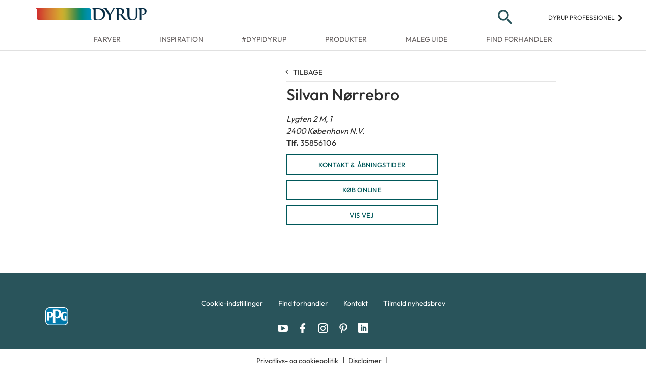

--- FILE ---
content_type: text/html; charset=utf-8
request_url: https://dyrup.dk/find-forhandler/13266
body_size: 8198
content:
<!DOCTYPE html>
<html lang="dk">
<head>
    <meta charset="utf-8" />
    <!--990858781 - TST site in search results-->
    <meta name="viewport" content="width=device-width, initial-scale=1.0">
    <meta name="google-site-verification" content="PZgoyYFalWoOxNc2XCuB43wUEnoNJGgZvrDifFOdCPg" />
    <meta name="p:domain_verify" content="332bafd64c1d925816f3d0f9d81895d8" />

        <title>Find Dyrup-forhandler – Maling af højeste kvalitet | DYRUP
</title>
    <link href="/favicon.png" rel="icon" type="image/png" sizes="32x32" />
    <link href="/Content/css/bootstrap-grid.min.css" rel="stylesheet"/>
<link href="/Content/css/layout.min.css" rel="stylesheet"/>
<link href="/Content/css/style.min.css" rel="stylesheet"/>


    <script>
        (function(d) {
            var stylesheets = [
                "https://fonts.googleapis.com/css?family=Source+Sans+Pro:400,500,600,700&display=swap&subset=latin-ext",
                "https://fonts.googleapis.com/icon?family=Material+Icons",
                "https://ajax.googleapis.com/ajax/libs/jqueryui/1.12.1/themes/smoothness/jquery-ui.css",
                "https://cdn.jsdelivr.net/npm/instantsearch.css@7/themes/algolia-min.css",
                "https://cdnjs.cloudflare.com/ajax/libs/jquery-modal/0.9.1/jquery.modal.min.css"
            ];

            for (var i = 0; i < stylesheets.length; i++) {
                var s = document.createElement('link');
                s.href = stylesheets[i];
                s.rel = "stylesheet";
                document.head.appendChild(s);
            }
        })(document);

        var siteDomain = 'prd';
    </script>

        <!-- Google Tag Manager -->
        <script>
            (function (w, d, s, l, i) {
                w[l] = w[l] || []; w[l].push({
                    'gtm.start':
                    new Date().getTime(), event: 'gtm.js'
                }); var f = d.getElementsByTagName(s)[0],
                j = d.createElement(s), dl = l != 'dataLayer' ? '&l=' + l : ''; j.async = true; j.src =
                'https://www.googletagmanager.com/gtm.js?id=' + i + dl; f.parentNode.insertBefore(j, f);
            })(window, document, 'script', 'dataLayer', 'GTM-KKQ6NS7');
        </script>
        <!-- End Google Tag Manager -->
        <!-- Start of Sleeknote signup and lead generation tool - www.sleeknote.com -->
        <script id='sleeknoteScript' type='text/javascript'>
            (function () {
                var sleeknoteScriptTag = document.createElement('script');
                sleeknoteScriptTag.type = 'text/javascript';
                sleeknoteScriptTag.charset = 'utf-8';
                sleeknoteScriptTag.src = ('//sleeknotecustomerscripts.sleeknote.com/4874.js');
                var s = document.getElementById('sleeknoteScript');
                s.parentNode.insertBefore(sleeknoteScriptTag, s);
            })();
        </script>
        <!-- End of Sleeknote signup and lead generation tool - www.sleeknote.com -->

    
<meta content="Find Dyrup-forhandler – Maling af højeste kvalitet | DYRUP
" name="title" />
<meta content="Leder du efter maling, lak, grunder m.m. af højeste kvalitet? Find din lokale Dyrup-forhandler. Se butikker nær dig her." name="description" />
<meta content="Leder du efter maling, lak, grunder m.m. af højeste kvalitet? Find din lokale Dyrup-forhandler. Se butikker nær dig her." property="og:description" />
<meta content="1200" property="og:image:width" />
<meta content="630" property="og:image:height" />
<meta content="find dyrup-forhandler – maling af højeste kvalitet | dyrup
" name="gtmPageTitle" />
<meta content="store locator" name="gtmPageType" />
<meta content="danish" name="gtmLanguage" />


    
    
    <meta content="store locator" name="gtmPageType" />

    
    <meta content="find dyrup forhandler" name="gtmPageTitle" />

    <meta content="tags" name="gtmPageTags" />

    

    
    
    
    <meta content="silvan nørrebro" name="gtmLocationName" />

    
    <meta content="paint stores nearby? we have a location close by" name="PageTitle" />


    <script src="https://www.google.com/recaptcha/api.js" async defer></script>
    <script type="text/javascript">window.gdprAppliesGlobally = false; (function () { function n(e) { if (!window.frames[e]) { if (document.body && document.body.firstChild) { var t = document.body; var r = document.createElement("iframe"); r.style.display = "none"; r.name = e; r.title = e; t.insertBefore(r, t.firstChild) } else { setTimeout(function () { n(e) }, 5) } } } function e(r, a, o, c, s) { function e(e, t, r, n) { if (typeof r !== "function") { return } if (!window[a]) { window[a] = [] } var i = false; if (s) { i = s(e, n, r) } if (!i) { window[a].push({ command: e, version: t, callback: r, parameter: n }) } } e.stub = true; e.stubVersion = 2; function t(n) { if (!window[r] || window[r].stub !== true) { return } if (!n.data) { return } var i = typeof n.data === "string"; var e; try { e = i ? JSON.parse(n.data) : n.data } catch (t) { return } if (e[o]) { var a = e[o]; window[r](a.command, a.version, function (e, t) { var r = {}; r[c] = { returnValue: e, success: t, callId: a.callId }; n.source.postMessage(i ? JSON.stringify(r) : r, "*") }, a.parameter) } } if (typeof window[r] !== "function") { window[r] = e; if (window.addEventListener) { window.addEventListener("message", t, false) } else { window.attachEvent("onmessage", t) } } } e("__tcfapi", "__tcfapiBuffer", "__tcfapiCall", "__tcfapiReturn"); n("__tcfapiLocator"); (function (e, t) { var r = document.createElement("link"); r.rel = "preconnect"; r.as = "script"; var n = document.createElement("link"); n.rel = "dns-prefetch"; n.as = "script"; var i = document.createElement("link"); i.rel = "preload"; i.as = "script"; var a = document.createElement("script"); a.id = "spcloader"; a.type = "text/javascript"; a["async"] = true; a.charset = "utf-8"; var o = "https://sdk.privacy-center.org/" + e + "/loader.js?target_type=notice&target=" + t; if (window.didomiConfig && window.didomiConfig.user) { var c = window.didomiConfig.user; var s = c.country; var d = c.region; if (s) { o = o + "&country=" + s; if (d) { o = o + "&region=" + d } } } r.href = "https://sdk.privacy-center.org/"; n.href = "https://sdk.privacy-center.org/"; i.href = o; a.src = o; var f = document.getElementsByTagName("script")[0]; f.parentNode.insertBefore(r, f); f.parentNode.insertBefore(n, f); f.parentNode.insertBefore(i, f); f.parentNode.insertBefore(a, f) })("fc16c9ca-52d2-4f88-a1c7-f5d5805589aa", "bfmqTfgD") })();</script>
</head>
<body>
        <!-- Google Tag Manager (noscript) -->
        <noscript>
            <iframe src="https://www.googletagmanager.com/ns.html?id=GTM-KKQ6NS7"
                height="0" width="0" style="display: none; visibility: hidden"></iframe>
        </noscript>
        <!-- End Google Tag Manager (noscript) -->
        <header class="site-header" id="header">
  <div class="header-content">
      <div class="container-fluid">

          <button type="button" title="Menu" class="menu-icon"><span class="material-icons" data-t="nav" data-d1="hamburger">menu</span></button>
          
          <!--958892008 - Change logo-->
      <a href="/" class="logo">
          <!--<img src="/Content/images/logo.png" alt="Dyrup" title="" />-->
          <img src="/Content/images/93149582_DYRUP_4C_pos.png" alt="Dyrup" title="" />
      </a>

          

          <div id="primary-search-icon" class="search">
              <button type="button" id="search-toggle" class="search-icon">
                  <span class="material-icons search-icon-search">search</span>
                  <span class="material-icons search-icon-close" style="display: none;">close</span>
              </button>
          </div>
          <div class="professional" title="Dyrup professionel">
              <a href="https://www.dyruppro.dk/">
                  Dyrup professionel
                  <span class="material-icons">keyboard_arrow_right</span>
              </a>
          </div>
      </div>

  </div>

  <div class="search-container">
      <div class="container-fluid search-container-relative">
          <form id="search-main" action="/search" method="get">
              <input type="search" name="term" id="aa-search-input" class="header-search" placeholder="S&#248;g" />
              <button type="submit" class="search-container-button" ><span class="material-icons">search</span></button>
          </form>
      </div>
  </div>

  <nav class="nav-main">
    <div class="menu-title-bar">
      <button type="button" class="menu-back" data-t="nav" data-d1="back">
        <span class="material-icons">chevron_left</span>
      </button>
      <p class="menu-title"></p>
    </div>

    <ul class="nav-list container-fluid">
        <li class="nav-item">
          <a href="/farver" title="Farver" data-nav=parent name="Farver" class="nav-link" data-nav-text="Farver" data-t="nav" data-d1="main" data-d2="farver" target="_self">Farver <span class="material-icons">chevron_right</span></a>
            <ul class="nav-list dropdown">
                <li class="nav-item" >
                  <a href="/farver" title="Dyrup farver" name="Farver" class="nav-link"  data-t="nav" data-nav-text="Dyrup farver" data-d1="utility" target="_self">Dyrup farver </a>
                </li>
                <li class="nav-item" >
                  <a href="/farver/dyrup-farver/farvekort" title="Farvekort" name="Farver" class="nav-link"  data-t="nav" data-nav-text="Farvekort" data-d1="utility" target="_self">Farvekort </a>
                </li>
                <li class="nav-item" >
                  <a href="/farver/dyrup-farver/dyrup-farvevaelger" title="Dyrup Farvev&#230;lger" name="Farver" class="nav-link"  data-t="nav" data-nav-text="Dyrup Farvev&#230;lger" data-d1="utility" target="_self">Dyrup Farvev&#230;lger </a>
                </li>
                <li class="nav-item" >
                  <a href="/farver/dyrup-farver/indret-med-farver" title="&quot;60-30-10&quot; Farvev&#230;rkt&#248;j" name="Farver" class="nav-link"  data-t="nav" data-nav-text="&quot;60-30-10&quot; Farvev&#230;rkt&#248;j" data-d1="utility" target="_self">&quot;60-30-10&quot; Farvev&#230;rkt&#248;j </a>
                </li>
                <li class="nav-item" >
                  <a href="/farver/farvetemaer" title="Farvetemaer" name="Farver" class="nav-link"  data-t="nav" data-nav-text="Farvetemaer" data-d1="utility" target="_self">Farvetemaer </a>
                </li>
            </ul>
        </li>
        <li class="nav-item">
          <a href="/inspiration" title="Inspiration" data-nav=parent name="Inspiration" class="nav-link" data-nav-text="Inspiration" data-t="nav" data-d1="main" data-d2="inspiration" target="_self">Inspiration <span class="material-icons">chevron_right</span></a>
            <ul class="nav-list dropdown">
                <li class="nav-item" >
                  <a href="/inspiration/trends/aarets-farve-2026-secret-safari" title="&#197;rets Farve 2026" name="Inspiration" class="nav-link"  data-t="nav" data-nav-text="&#197;rets Farve 2026" data-d1="utility" target="_self">&#197;rets Farve 2026 </a>
                </li>
                <li class="nav-item" >
                  <a href="/inspiration/trends/farvetrends-i-boligen" title="Farvetrends" name="Inspiration" class="nav-link"  data-t="nav" data-nav-text="Farvetrends" data-d1="utility" target="_self">Farvetrends </a>
                </li>
                <li class="nav-item" >
                  <a href="/inspiration/rum-for-rum/koekken" title="Farver i k&#248;kkenet" name="Inspiration" class="nav-link"  data-t="nav" data-nav-text="Farver i k&#248;kkenet" data-d1="utility" target="_self">Farver i k&#248;kkenet </a>
                </li>
                <li class="nav-item" >
                  <a href="/inspiration/rum-for-rum/sovevaerelse" title="Farver i sovev&#230;relset" name="Inspiration" class="nav-link"  data-t="nav" data-nav-text="Farver i sovev&#230;relset" data-d1="utility" target="_self">Farver i sovev&#230;relset </a>
                </li>
                <li class="nav-item" >
                  <a href="/inspiration/rum-for-rum/spisestue" title="Farver i stuen" name="Inspiration" class="nav-link"  data-t="nav" data-nav-text="Farver i stuen" data-d1="utility" target="_self">Farver i stuen </a>
                </li>
                <li class="nav-item" >
                  <a href="/inspiration/rum-for-rum/hjemmekontor" title="Farver i kontoret" name="Inspiration" class="nav-link"  data-t="nav" data-nav-text="Farver i kontoret" data-d1="utility" target="_self">Farver i kontoret </a>
                </li>
                <li class="nav-item" >
                  <a href="/inspiration/rum-for-rum/boernevaerelse" title="Farver i b&#248;rnev&#230;relset" name="Inspiration" class="nav-link"  data-t="nav" data-nav-text="Farver i b&#248;rnev&#230;relset" data-d1="utility" target="_self">Farver i b&#248;rnev&#230;relset </a>
                </li>
                <li class="nav-item" >
                  <a href="/inspiration/rum-for-rum/badevaerelse" title="Farver i badev&#230;relset" name="Inspiration" class="nav-link"  data-t="nav" data-nav-text="Farver i badev&#230;relset" data-d1="utility" target="_self">Farver i badev&#230;relset </a>
                </li>
            </ul>
        </li>
        <li class="nav-item">
          <a href="/dyp-i-dyrup" title="#dypidyrup" data-nav=parent name="#dypidyrup" class="nav-link" data-nav-text="#dypidyrup" data-t="nav" data-d1="main" data-d2="#dypidyrup" target="_self">#dypidyrup <span class="material-icons">chevron_right</span></a>
            <ul class="nav-list dropdown">
                <li class="nav-item" >
                  <a href="/dyp-i-dyrup/dyrup-testfamilier" title="Dyrup Testfamilie" name="#dypidyrup" class="nav-link"  data-t="nav" data-nav-text="Dyrup Testfamilie" data-d1="utility" target="_self">Dyrup Testfamilie </a>
                </li>
                <li class="nav-item" >
                  <a href="https://www.instagram.com/dyrupdk/" title="Dyrup Instagram" name="#dypidyrup" class="nav-link"  data-t="nav" data-nav-text="Dyrup Instagram" data-d1="utility" target="_blank">Dyrup Instagram </a>
                </li>
            </ul>
        </li>
        <li class="nav-item">
          <a href="/produkter" title="Produkter" data-nav=parent name="Produkter" class="nav-link" data-nav-text="Produkter" data-t="nav" data-d1="main" data-d2="produkter" target="_self">Produkter <span class="material-icons">chevron_right</span></a>
            <ul class="nav-list dropdown">
                <li class="nav-item" >
                  <a href="/produkter/vaegmaling" title="V&#230;gmaling" name="Produkter" class="nav-link"  data-t="nav" data-nav-text="V&#230;gmaling" data-d1="utility" target="_self">V&#230;gmaling </a>
                </li>
                <li class="nav-item" >
                  <a href="/produkter/loftmaling" title="Loftmaling" name="Produkter" class="nav-link"  data-t="nav" data-nav-text="Loftmaling" data-d1="utility" target="_self">Loftmaling </a>
                </li>
                <li class="nav-item" >
                  <a href="/produkter/trae-metalmaling" title="Tr&#230;- &amp; metalmaling" name="Produkter" class="nav-link"  data-t="nav" data-nav-text="Tr&#230;- &amp; metalmaling" data-d1="utility" target="_self">Tr&#230;- &amp; metalmaling </a>
                </li>
                <li class="nav-item" >
                  <a href="/produkter/gulvmaling" title="Gulvmaling" name="Produkter" class="nav-link"  data-t="nav" data-nav-text="Gulvmaling" data-d1="utility" target="_self">Gulvmaling </a>
                </li>
                <li class="nav-item" >
                  <a href="/produkter/gulv-baadlak" title="Gulv- &amp; b&#229;dlak" name="Produkter" class="nav-link"  data-t="nav" data-nav-text="Gulv- &amp; b&#229;dlak" data-d1="utility" target="_self">Gulv- &amp; b&#229;dlak </a>
                </li>
                <li class="nav-item" >
                  <a href="/produkter/rengoering" title="Reng&#248;ring" name="Produkter" class="nav-link"  data-t="nav" data-nav-text="Reng&#248;ring" data-d1="utility" target="_self">Reng&#248;ring </a>
                </li>
                <li class="nav-item" >
                  <a href="/produkter/grundere" title="Grundere" name="Produkter" class="nav-link"  data-t="nav" data-nav-text="Grundere" data-d1="utility" target="_self">Grundere </a>
                </li>
                <li class="nav-item" >
                  <a href="/produkter/spartel" title="Spartel" name="Produkter" class="nav-link"  data-t="nav" data-nav-text="Spartel" data-d1="utility" target="_self">Spartel </a>
                </li>
                <li class="nav-item" >
                  <a href="/produkter/facade-tagmaling" title="Facade- &amp; tagmaling" name="Produkter" class="nav-link"  data-t="nav" data-nav-text="Facade- &amp; tagmaling" data-d1="utility" target="_self">Facade- &amp; tagmaling </a>
                </li>
            </ul>
        </li>
        <li class="nav-item">
          <a href="/maleguide" title="Maleguide" data-nav=parent name="Maleguide" class="nav-link" data-nav-text="Maleguide" data-t="nav" data-d1="main" data-d2="maleguide" target="_self">Maleguide <span class="material-icons">chevron_right</span></a>
            <ul class="nav-list dropdown">
                <li class="nav-item" >
                  <a href="/maleguide/saadan-goer-du/spartling" title="Spartling" name="Maleguide" class="nav-link"  data-t="nav" data-nav-text="Spartling" data-d1="utility" target="_self">Spartling </a>
                </li>
                <li class="nav-item" >
                  <a href="/maleguide/saadan-goer-du/mal-vaegge" title="V&#230;gge" name="Maleguide" class="nav-link"  data-t="nav" data-nav-text="V&#230;gge" data-d1="utility" target="_self">V&#230;gge </a>
                </li>
                <li class="nav-item" >
                  <a href="/maleguide/saadan-goer-du/mal-traevaerk" title="Paneler &amp; d&#248;re" name="Maleguide" class="nav-link"  data-t="nav" data-nav-text="Paneler &amp; d&#248;re" data-d1="utility" target="_self">Paneler &amp; d&#248;re </a>
                </li>
                <li class="nav-item" >
                  <a href="/maleguide/saadan-goer-du/mal-moebler" title="M&#248;bler &amp; interi&#248;r" name="Maleguide" class="nav-link"  data-t="nav" data-nav-text="M&#248;bler &amp; interi&#248;r" data-d1="utility" target="_self">M&#248;bler &amp; interi&#248;r </a>
                </li>
                <li class="nav-item" >
                  <a href="/maleguide/saadan-goer-du/mal-gulve" title="Gulve" name="Maleguide" class="nav-link"  data-t="nav" data-nav-text="Gulve" data-d1="utility" target="_self">Gulve </a>
                </li>
                <li class="nav-item" >
                  <a href="/maleguide/saadan-goer-du/mal-radiator" title="Radiator" name="Maleguide" class="nav-link"  data-t="nav" data-nav-text="Radiator" data-d1="utility" target="_self">Radiator </a>
                </li>
                <li class="nav-item" >
                  <a href="/maleguide/saadan-goer-du/malfliser" title="Fliser" name="Maleguide" class="nav-link"  data-t="nav" data-nav-text="Fliser" data-d1="utility" target="_self">Fliser </a>
                </li>
                <li class="nav-item" >
                  <a href="/maleguide/saadan-goer-du/malfacade" title="Facade" name="Maleguide" class="nav-link"  data-t="nav" data-nav-text="Facade" data-d1="utility" target="_self">Facade </a>
                </li>
                <li class="nav-item" >
                  <a href="/maleguide/saadan-goer-du/mal-kaelder" title="K&#230;lder" name="Maleguide" class="nav-link"  data-t="nav" data-nav-text="K&#230;lder" data-d1="utility" target="_self">K&#230;lder </a>
                </li>
            </ul>
        </li>
        <li class="nav-item">
          <a href="/find-forhandler" title="Find forhandler"  name="Find forhandler" class="nav-link" data-nav-text="Find forhandler" data-t="nav" data-d1="main" data-d2="find forhandler" target="_self">Find forhandler </a>
        </li>
    </ul>
  </nav>


  

</header>

<div class="favorites-menu">
  <div class="menu-title-bar">
    <button type="button" class="menu-back">
      <span class="material-icons">chevron_left</span>
    </button>
    <p class="menu-title">Farvorit farver</p>
  </div>

  <ul class="favorites-list"></ul>
</div>

        <main>
            



<div class="store" itemtype="http://schema.org/LocalBusiness">

    <div class="container-fluid">
        <section class="">
            <div id="store-table" class="row overflow-none p-0">
                <div class="col-sm-12 store-detail--header">
                    <div class="content-left p-0">
                        <a href="http://maps.google.com/maps?daddr=55.703980,12.538360" target="_blank">
                            <div class="store-image" title="Butik i n&#230;rheden K&#248;benhavn N.V., Hovedstaden" style="background-image: url('https://maps.googleapis.com/maps/api/staticmap?client=gme-ppgindustries&amp;center=55.703980,12.538360&amp;zoom=12&amp;size=945x300&amp;scale=1&amp;maptype=roadmap&amp;markers=icon:https%3a%2f%2fprogolddkprd.blob.core.windows.net%2fgmaps%2f60A699_0.png%7C55.703980,12.538360&amp;signature=diIp2-gXaogcz5FeT9g7s8R9Cgo=');"></div>
                        </a>
                    </div>
                    <div class="content-right" itemscope itemtype="http://schema.org/PostalAddress">
                        <a href="/find-forhandler" title="Tilbage" id="back-to" class="btn-back links" data-t="nav" data-d1="back">
                            <span class="material-icons">chevron_left</span>Tilbage
                        </a>
                        <h1>
                            <span title="Silvan N&#248;rrebro" data-store="name" itemprop="name">Silvan N&#248;rrebro</span>
                        </h1>
                        <div class="store-address">
                            <address>
                                <p itemprop="streetAddress">Lygten 2 M, 1 </p>
                                <p itemprop="addressLocality"> <span itemprop="postalCode">2400 </span>K&#248;benhavn N.V.</p>
                                <span itemprop="addressCountry"></span>
                            </address>
                        </div>

                            <p class="mobile-phone">
                                Tlf. <a href="tel:35856106" data-t="cta" data-d1="click to call">35856106</a>
                            </p>

                            <div class="store-detail--direction">
                                <a class="btn btn-primary-outline" href="https://www.silvan.dk/butikker/noerrebro-kbh-nv" title="KONTAKT &amp; &#197;BNINGSTIDER" target="_blank" data-t="cta" data-d1="contact shop">KONTAKT &amp; &#197;BNINGSTIDER</a>
                            </div>
                                                    <div class="store-detail--direction">
                                <a class="btn btn-primary-outline" href="https://www.silvan.dk/" title="K&#216;B ONLINE" target="_blank" data-t="cta" data-d1="buy online">K&#216;B ONLINE</a>
                            </div>
                        <div class="store-detail--direction">
                            <a class="btn btn-primary-outline" href="http://maps.google.com/maps?daddr=55.703980,12.538360" title="Vis vej" target="_blank" data-t="cta" data-d1="get directions">Vis vej</a>
                        </div>
                    </div>
                </div>
            </div>
        </section>
    </div>

</div>
        </main>

        <footer>
    <nav style="display: flex;">
        <div class="container-fluid">
            <div class="row details">
                <div class="col-md-1 ppg-logo" title="PPG">
                    <!--WI 462795-Alt Tags on Images-->
                    <!--<img src="/Content/images/ppg-logo.png" />-->
                    <img src="/Content/images/ppg-logo.png" alt="PPG Industries brand logo" />
                </div>
                <div class="col-md-10 footer-middle footer-item">
                    <div class="row footer-sitemap">
                        <a href="javascript:Didomi.preferences.show()" role="menuitem" data-t="cta">
                            <p class="footer-nav-trigger">
                                <span class="dropdown-title">
                                    Cookie-indstillinger
                                </span>
                            </p>
                        </a>
                                    <a href="/find-forhandler" title="Find forhandler" target="_self"  role="menuitem" data-t="cta" data-d1="store locator">
                                        <p class="footer-nav-trigger">
                                            <span class="dropdown-title" data-t="cta" data-d1="store locator">
                                                Find forhandler
                                            </span>
                                        </p>
                                    </a>
                                    <a href="/dyrup/kontakt" title="Kontakt" target="_self"  role="menuitem" data-t="nav" data-d1="footer" data-d2="kontakt">
                                        <p class="footer-nav-trigger">
                                            <span class="dropdown-title" data-t="nav" data-d1="footer" data-d2="kontakt">
                                                Kontakt
                                            </span>
                                        </p>
                                    </a>
                                    <a href="/nyhedsbrev-tilmeld" title="Tilmeld nyhedsbrev" target="_self"  role="menuitem" data-t="cta" data-d1="subscribe">
                                        <p class="footer-nav-trigger">
                                            <span class="dropdown-title" data-t="cta" data-d1="subscribe">
                                                Tilmeld nyhedsbrev
                                            </span>
                                        </p>
                                    </a>
                    </div>
                    <div>
                        <ul class="social-icons social-footer">
                            <li>
                                <a href="https://www.youtube.com/user/DyrupDK" target="_blank" title="YouTube" data-t="social" data-d1="social follow" data-d2="youtube">
                                    <i class="icon icon-youtube-logo youtube"></i>
                                </a>
                            </li>
                            <li>
                                <a href="https://www.facebook.com/DyrupDK" target="_blank" title="Facebook" data-t="social" data-d1="social follow" data-d2="facebook">
                                    <i class="icon icon-facebook-logo facebook"></i>
                                </a>
                            </li>
                            <li>
                                <a href="https://www.instagram.com/dyrupdk/" target="_blank" title="Instagram" data-t="social" data-d1="social follow" data-d2="instagram">
                                    <i class="icon icon-instagram instagram"></i>
                                </a>
                            </li>
                            <li>
                                <a href="https://www.pinterest.dk/dyrup/" target="_blank" title="Pinterest" data-t="social" data-d1="social follow" data-d2="pinterest">
                                    <i class="icon icon-pinterest-logo pinterest"></i>
                                </a>
                            </li>
                            <li>
                                <a href="http://linkedin.com/showcase/dyrup" target="_blank" title="LinkedIn" data-t="social" data-d1="social follow" data-d2="linkedin">
                                    <i class="icon-linkedin linkedin"></i>
                                </a>
                            </li>
                        </ul>
                    </div>
                </div>
            </div>
            <div class="row links">
                <div class="links-wrapper">

                            <a href="/dyrup/privatlivspolitik" title="Privatlivs- og cookiepolitik" target="_self"  role="menuitem" data-t="nav" data-d1="footer" data-d2="privatlivs- og cookiepolitik">
                                <p class="footer-nav-trigger" id="footer-nav0">
                                    <span class="dropdown-title" data-t="nav" data-d1="footer" data-d2="privatlivs- og cookiepolitik">
                                        Privatlivs- og cookiepolitik
                                    </span>
                                    <span class="separator">
                                        |
                                    </span>
                                </p>
                            </a>
                            <a href="/dyrup/disclaimer" title="Disclaimer" target="_self"  role="menuitem" data-t="nav" data-d1="footer" data-d2="disclaimer">
                                <p class="footer-nav-trigger" id="footer-nav1">
                                    <span class="dropdown-title" data-t="nav" data-d1="footer" data-d2="disclaimer">
                                        Disclaimer
                                    </span>
                                    <span class="separator">
                                        |
                                    </span>
                                </p>
                            </a>
                </div>
            </div>
        </div>
    </nav>

</footer>

        <script src="https://ajax.googleapis.com/ajax/libs/jquery/3.3.1/jquery.min.js"></script>
        <script src="https://ajax.googleapis.com/ajax/libs/jqueryui/1.12.1/jquery-ui.min.js"></script>
        <script src="/Content/js/lib/slick.min.js"></script>
        <script src="https://cdn.jsdelivr.net/algoliasearch/3/algoliasearch.min.js"></script>
        <script src="https://cdn.jsdelivr.net/autocomplete.js/0/autocomplete.min.js"></script>
        <script src="https://cdnjs.cloudflare.com/ajax/libs/jquery.lazy/1.7.9/jquery.lazy.min.js"></script>
        <script src="https://cdnjs.cloudflare.com/ajax/libs/jquery-modal/0.9.1/jquery.modal.min.js"></script>

        <script type="text/template" id="mb-custom-autocomplete">
            <div class="autocomplete-container">
                <div class="my-custom-menu container-fluid clearfix">
                    <div class="row">
                        <div class="aa-dataset-d1"></div>
                        <div class="aa-dataset-d2"></div>
                        <div class="aa-dataset-d3"></div>
                    </div>
                </div>
            </div>
        </script>

        
<script>
    var product_urls = "/Produkter";
    var res_results = " Resultater";
    var res_results234 = " Resultater";
    var res_result = " Resultat";
</script>

        <script src="/Content/js/lib/jquery.validate.min.js"></script>
<script src="/Content/js/lib/jquery.validate.unobtrusive.min.js"></script>
<script src="/Content/js/app/navigation.js"></script>
<script src="/Content/js/app/cookie.js"></script>
<script src="/Content/js/app/url-resolver.js"></script>
<script src="/Content/js/app/favorites.js"></script>
<script src="/Content/js/app/filter-color-family.js"></script>
<script src="/Content/js/app/colorDetails.js"></script>
<script src="/Content/js/app/recently-viewed-color.js"></script>
<script src="/Content/js/lib/owl.carousel.js"></script>
<script src="/Content/js/app/carousel.js"></script>
<script src="/Content/js/app/fullPalette.js"></script>
<script src="/Content/js/app/accordion.js"></script>
<script src="/Content/js/app/paintCalculator.js"></script>
<script src="/Content/js/app/algolia-search.js"></script>
<script src="/Content/js/app/brightness.js"></script>
<script src="/Content/js/app/utils.js"></script>
<script src="/Content/js/lib/slick.min.js"></script>
<script src="/Content/js/lib/underscore.min.js"></script>
<script src="/Content/js/app/range-checkbox-validator.js"></script>
<script src="/Content/js/app/subscribe-form.js"></script>

        

    

        <script language='JavaScript1.1' async src='//pixel.mathtag.com/event/js?mt_id=1286852&mt_adid=203463&mt_exem=&mt_excl=&v1=&v4=&v5=&s3=&s4=&s5=&s6=&s7=&s8='></script>  
</body>
</html>

--- FILE ---
content_type: application/x-javascript
request_url: https://dyrup.dk/Content/js/app/algolia-search.js
body_size: 1253
content:
$("#search-toggle").click(function () {
    $(".search-container").slideToggle("slow");
    $("#search-toggle").toggleClass("selected");

    if ($("#search-toggle").hasClass("selected")) {
        $(".search-icon-search").css("display", "none");
        $(".search-icon-close").css("display", "block");
    } else {
        $(".search-icon-search").css("display", "block");
        $(".search-icon-close").css("display", "none");
    }

    $("#aa-search-input").focus();
});

var client = algoliasearch("PV4K16YEPR", "8480513722c125444f640921d146a332");
var products = client.initIndex(siteDomain + '_DyrupProducts');
var colors = client.initIndex(siteDomain + "_DyrupColors");
var general = client.initIndex(siteDomain + "_DyrupGeneral");
var excerptText;

$(document).ready(function () {
    $('#aa-search-input').on('change', function () {
        dataLayer = window.dataLayer || [];
        dataLayer.push({
            'event': 'search',
            'gtm': {
                'element': {
                    'dataset': {
                        't': "search",
                        'd1': $("#aa-search-input").val().toLowerCase(),
                        'd2': "homepage | nav",
                    }
                }
            }
        });
    });

    $('#searchbox-field').on('change', function () {
        dataLayer = window.dataLayer || [];
        dataLayer.push({
            'event': 'search',
            'gtm': {
                'element': {
                    'dataset': {
                        't': "search",
                        'd1': $('#searchbox-field').val().toLowerCase(),
                        'd2': 'homepage | nav',
                    }
                }
            }
        });
    });

});

autocomplete('#aa-search-input', {
    //hint: false,
    //debug: true,
    templates: {
        dropdownMenu: '#mb-custom-autocomplete'
    }
}, [
    {
        source: autocomplete.sources.hits(general, { hitsPerPage: 4 }),
        name: "d3",
        templates: {
            header: function (query, answer) {
                return '<div class="aa-suggestions-category">Alle <span class="aa-suggestions-counter">(' +
                    answer.hits.length +
                    " af " +
                    answer.nbHits +
                    ")</span></div>";
            },
            suggestion: function (suggestion) {
                if (suggestion.description) {
                    excerptText = (suggestion.description.length > 180)
                        ? suggestion.description.substr(0, 176) + "..."
                        : suggestion.description;
                } else {
                    excerptText = "";
                }
                return '<a href="' +
                    suggestion.page_url.toLowerCase() + '" data-t="search results" data-d1="'+ suggestion.type.toLowerCase() +
                    '"><div class="aa-suggestions-item"><img src="' +
                    suggestion.image_url +
                    '?w=65&h=65" /><span><h4>' +
                    suggestion.title +
                    "</h4><h6>" +
                    excerptText +
                    "</h6></span></div></a>";
            },
            footer:
                '<div class="aa-suggestions-viewall clearfix"><a class="btn btn-primary-outline" href="#" onClick="document.getElementById(\'search-main\').submit();">Vis Alle</a></div>',
            empty: '<div class="aa-empty">Ingen søgeresultater</div>'
        }
    },
    {
        source: autocomplete.sources.hits(colors, { hitsPerPage: 4 }),
        name: "d1",
        templates: {
            header: function (query, answer) {
                return '<div class="aa-suggestions-category">Farver <span class="aa-suggestions-counter">(' +
                    answer.hits.length + " af " + answer.nbHits + ")</span></div>";
            },
            suggestion: function (suggestion) {
                return '<a href="' + suggestion.page_url.toLowerCase() + '" data-t="search results" data-d1="farver"><div class="aa-suggestions-item"><img src="' + suggestion.image_url + '?w=65&h=65" /><span><h4>' +
                    suggestion.title + '</h4><h6>' + suggestion.description + '</h6></span></div></a>';
            },
            footer:
                '<div class="aa-suggestions-viewall"><a class="btn btn-primary-outline" href="#" onClick="document.getElementById(\'search-main\').submit();">Vis Alle</a></div>',
            empty: '<div class="aa-empty">Ingen søgeresultater</div>'
        }
    },
    {
        source: autocomplete.sources.hits(products, { hitsPerPage: 4 }),
        name: 'd2',
        templates: {
            header: function (query, answer) {
                return '<div class="aa-suggestions-category">Produkter <span class="aa-suggestions-counter">(' + answer.hits.length + ' af ' + answer.nbHits + ')</span></div>';
            },
            suggestion: function (suggestion) {
                var excerptText = (suggestion.description.length > 100) ? suggestion.description.substr(0, 96) + " ..." : suggestion.description;

                return '<a href="' + suggestion.page_url.toLowerCase() + '" data-t="search results" data-d1="produkter"><div class="aa-suggestions-item"><img src="' + suggestion.image_url + '?w=65&h=65" /><span><h4>' +
                    suggestion.title + '</h4><h6>' + excerptText + '</h6></span></div></a>';
            },
            footer: '<div class="aa-suggestions-viewall"><a class="btn btn-primary-outline" href="#" onClick="document.getElementById(\'search-main\').submit();">Vis alle</a></div>',
            empty: '<div class="aa-empty">Ingen søgeresultater</div>'
        }
    }
]);